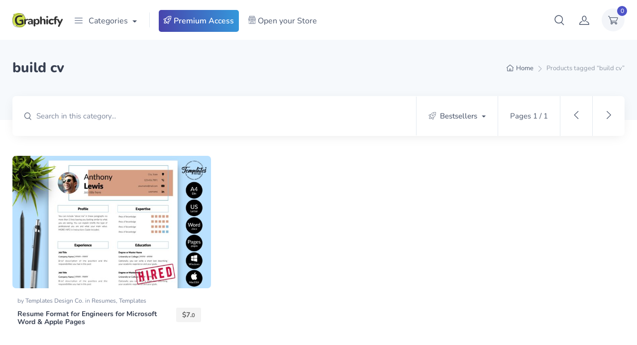

--- FILE ---
content_type: text/css; charset=UTF-8
request_url: https://graphicfy.com/wp-content/cache/min/1/wp-content/themes/cartzilla/assets/css/cartzilla-icons.css?ver=1766436685
body_size: 1326
content:
@font-face{font-display:swap;font-family:"cartzilla-icons";src:url(../../../../../../../../themes/cartzilla/assets/fonts/cartzilla-icons.ttf?v4xwry) format("truetype"),url(../../../../../../../../themes/cartzilla/assets/fonts/cartzilla-icons.woff?v4xwry) format("woff"),url("../../../../../../../../themes/cartzilla/assets/fonts/cartzilla-icons.svg?v4xwry#cartzilla-icons") format("svg");font-weight:400;font-style:normal}@font-face{font-display:swap;font-family:"star";src:url(../../../../../../../../themes/cartzilla/assets/fonts/star.eot);src:url("../../../../../../../../themes/cartzilla/assets/fonts/star.eot?#iefix") format("embedded-opentype"),url(../../../../../../../../themes/cartzilla/assets/fonts/star.woff) format("woff"),url(../../../../../../../../themes/cartzilla/assets/fonts/star.ttf) format("truetype"),url("../../../../../../../../themes/cartzilla/assets/fonts/star.svg#star") format("svg");font-weight:400;font-style:normal}[class^=czi-],[class*=" czi-"]{display:inline-block;font-family:"cartzilla-icons"!important;speak:never;font-style:normal;font-weight:400;font-variant:normal;text-transform:none;line-height:1}.czi-add-circle::before{content:"\e900"}.czi-add-document::before{content:"\e901"}.czi-add-location::before{content:"\e902"}.czi-add::before{content:"\e903"}.czi-announcement::before{content:"\e904"}.czi-arrow-down-circle::before{content:"\e905"}.czi-arrow-down::before{content:"\e906"}.czi-arrow-left-circle::before{content:"\e907"}.czi-arrow-left::before{content:"\e908"}.czi-arrow-right-circle::before{content:"\e909"}.czi-arrow-right::before{content:"\e90a"}.czi-arrow-up-circle::before{content:"\e90b"}.czi-arrow-up::before{content:"\e90c"}.czi-arrows-horizontal::before{content:"\e90d"}.czi-arrows-vertical::before{content:"\e90e"}.czi-bag::before{content:"\e90f"}.czi-basket::before{content:"\e910"}.czi-behance::before{content:"\e911"}.czi-bell::before{content:"\e912"}.czi-bluetooth::before{content:"\e913"}.czi-book::before{content:"\e914"}.czi-bookmark::before{content:"\e915"}.czi-briefcase::before{content:"\e916"}.czi-calculator::before{content:"\e917"}.czi-camera::before{content:"\e918"}.czi-card::before{content:"\e919"}.czi-cart::before{content:"\e91a"}.czi-chat::before{content:"\e91b"}.czi-check-circle::before{content:"\e91c"}.czi-check::before{content:"\e91d"}.czi-clip::before{content:"\e91e"}.czi-close-circle::before{content:"\e91f"}.czi-close::before{content:"\e920"}.czi-cloud-check::before{content:"\e921"}.czi-cloud-download::before{content:"\e922"}.czi-cloud-upload::before{content:"\e923"}.czi-cloud::before{content:"\e924"}.czi-coin::before{content:"\e925"}.czi-coins::before{content:"\e926"}.czi-currency-exchange::before{content:"\e927"}.czi-delete-document::before{content:"\e928"}.czi-delete-folder::before{content:"\e929"}.czi-delete-location::before{content:"\e92a"}.czi-diamond::before{content:"\e92b"}.czi-document-alt::before{content:"\e92c"}.czi-document::before{content:"\e92d"}.czi-dollar-circle::before{content:"\e92e"}.czi-dollar::before{content:"\e92f"}.czi-dribbble::before{content:"\e930"}.czi-earphones::before{content:"\e931"}.czi-edit-alt::before{content:"\e932"}.czi-edit::before{content:"\e933"}.czi-euro-circle::before{content:"\e934"}.czi-euro::before{content:"\e935"}.czi-exit-full-screen::before{content:"\e936"}.czi-eye::before{content:"\e937"}.czi-facebook::before{content:"\e938"}.czi-filter-alt::before{content:"\e939"}.czi-filter::before{content:"\e93a"}.czi-flag::before{content:"\e93b"}.czi-folder::before{content:"\e93c"}.czi-forward::before{content:"\e93d"}.czi-full-screen::before{content:"\e93e"}.czi-gift::before{content:"\e93f"}.czi-globe::before{content:"\e940"}.czi-google::before{content:"\e941"}.czi-hangouts::before{content:"\e942"}.czi-heart-circle::before{content:"\e943"}.czi-heart::before{content:"\e944"}.czi-help::before{content:"\e945"}.czi-home::before{content:"\e946"}.czi-idea::before{content:"\e947"}.czi-image::before{content:"\e948"}.czi-increase::before{content:"\e949"}.czi-instagram::before{content:"\e94a"}.czi-joystick::before{content:"\e94b"}.czi-key::before{content:"\e94c"}.czi-lable::before{content:"\e94d"}.czi-laptop::before{content:"\e94e"}.czi-lightning::before{content:"\e94f"}.czi-link::before{content:"\e950"}.czi-linkedin::before{content:"\e951"}.czi-list::before{content:"\e952"}.czi-loading::before{content:"\e953"}.czi-location::before{content:"\e954"}.czi-locked::before{content:"\e955"}.czi-mail::before{content:"\e956"}.czi-map::before{content:"\e957"}.czi-menu-circle::before{content:"\e958"}.czi-menu::before{content:"\e959"}.czi-message::before{content:"\e95a"}.czi-messenger::before{content:"\e95b"}.czi-mobile::before{content:"\e95c"}.czi-money-bag::before{content:"\e95d"}.czi-money-box::before{content:"\e95e"}.czi-moon::before{content:"\e95f"}.czi-music::before{content:"\e960"}.czi-navigation::before{content:"\e961"}.czi-odnoklassniki::before{content:"\e962"}.czi-package::before{content:"\e963"}.czi-percent::before{content:"\e964"}.czi-phone::before{content:"\e965"}.czi-pinterest::before{content:"\e966"}.czi-plane::before{content:"\e967"}.czi-play-circle::before{content:"\e968"}.czi-play::before{content:"\e969"}.czi-reduce::before{content:"\e96a"}.czi-reload::before{content:"\e96b"}.czi-remove-document::before{content:"\e96c"}.czi-remove-folder::before{content:"\e96d"}.czi-reply::before{content:"\e96e"}.czi-rocket::before{content:"\e96f"}.czi-ruler::before{content:"\e970"}.czi-scroll::before{content:"\e971"}.czi-search::before{content:"\e972"}.czi-security-announcement::before{content:"\e973"}.czi-security-check::before{content:"\e974"}.czi-security-close::before{content:"\e975"}.czi-security-prohibition::before{content:"\e976"}.czi-send::before{content:"\e977"}.czi-server-alt::before{content:"\e978"}.czi-server::before{content:"\e979"}.czi-settings::before{content:"\e97a"}.czi-share-alt::before{content:"\e97b"}.czi-share::before{content:"\e97c"}.czi-skype::before{content:"\e97d"}.czi-smile::before{content:"\e97e"}.czi-star-filled::before{content:"\e97f"}.czi-star::before{content:"\e980"}.czi-sun::before{content:"\e981"}.czi-support::before{content:"\e982"}.czi-target::before{content:"\e983"}.czi-telegram::before{content:"\e984"}.czi-thumb-up::before{content:"\e985"}.czi-time::before{content:"\e986"}.czi-trash::before{content:"\e987"}.czi-tumblr::before{content:"\e988"}.czi-turn-off::before{content:"\e989"}.czi-twitter::before{content:"\e98a"}.czi-unlocked::before{content:"\e98b"}.czi-user-circle::before{content:"\e98c"}.czi-user::before{content:"\e98d"}.czi-viber::before{content:"\e98e"}.czi-video::before{content:"\e98f"}.czi-view-grid::before{content:"\e990"}.czi-view-list::before{content:"\e991"}.czi-vimeo::before{content:"\e992"}.czi-vk::before{content:"\e993"}.czi-wallet::before{content:"\e994"}.czi-watch::before{content:"\e995"}.czi-weather::before{content:"\e996"}.czi-wechat::before{content:"\e997"}.czi-youtube-outline::before{content:"\e998"}.czi-youtube::before{content:"\e999"}.czi-caret:before{content:"\e99a"}.czi-paypal:before{content:"\e99b"}.czi-delivery:before{content:"\e99c"}.czi-loudspeaker:before{content:"\e99d"}.czi-sign-in:before{content:"\e99e"}.czi-sign-out:before{content:"\e99f"}.czi-wash:before{content:"\e9a0"}.czi-bleach:before{content:"\e9a1"}.czi-hand-wash:before{content:"\e9a2"}.czi-ironing:before{content:"\e9a3"}.czi-dry-clean:before{content:"\e9a4"}.czi-add-user:before{content:"\e9a5"}.czi-compare:before{content:"\e9a6"}.czi-monitor:before{content:"\e9a7"}.czi-printer:before{content:"\e9a8"}.czi-speaker:before{content:"\e9a9"}.czi-download:before{content:"\e9aa"}.czi-upload:before{content:"\e9ab"}.czi-bluetooth-circle:before{content:"\e9ac"}.czi-battery:before{content:"\e9ad"}.czi-sound-waves:before{content:"\e9ae"}.czi-paprika:before{content:"\e9af"}.czi-chili:before{content:"\e9b0"}.czi-canned-food:before{content:"\e9b1"}.czi-toothbrush:before{content:"\e9b2"}.czi-pumpkin:before{content:"\e9b3"}.czi-orange:before{content:"\e9b4"}.czi-broccoli:before{content:"\e9b5"}.czi-sauce:before{content:"\e9b6"}.czi-soap:before{content:"\e9b7"}.czi-toilet-paper:before{content:"\e9b8"}.czi-lemon:before{content:"\e9b9"}.czi-bread:before{content:"\e9ba"}.czi-jam:before{content:"\e9bb"}.czi-fish:before{content:"\e9bc"}.czi-wine:before{content:"\e9bd"}.czi-truck:before{content:"\e9be"}.czi-tag:before{content:"\e9bf"}.czi-eggs:before{content:"\e9c0"}.czi-store:before{content:"\e9c1"}.czi-ham-leg:before{content:"\e9c2"}.czi-discount:before{content:"\e9c3"}.czi-open:before{content:"\e9c4"}.czi-juice:before{content:"\e9c5"}.czi-cheese:before{content:"\e9c6"}.czi-milk:before{content:"\e9c7"}.czi-cashier:before{content:"\e9c8"}.czi-avocado:before{content:"\e9c9"}.czi-apple:before{content:"\e9ca"}.czi-pizza:before{content:"\e9cb"}.czi-scale:before{content:"\e9cc"}.czi-ice-cream:before{content:"\e9cd"}.czi-water-bottle:before{content:"\e9ce"}.czi-carrot:before{content:"\e9cf"}.czi-basket-alt:before{content:"\e9d0"}.czi-corn:before{content:"\e9d1"}.czi-frozen:before{content:"\e9d2"}.czi-lollipop:before{content:"\e9d3"}.czi-pot:before{content:"\e9d4"}

--- FILE ---
content_type: application/javascript; charset=UTF-8
request_url: https://graphicfy.com/wp-content/themes/cartzilla/assets/js/smooth-scroll.min.js?ver=16.1.1
body_size: 1602
content:
/*! smooth-scroll v16.1.1 | (c) 2019 Chris Ferdinandi | MIT License | http://github.com/cferdinandi/smooth-scroll */
!(function(e,t){"function"==typeof define&&define.amd?define([],(function(){return t(e)})):"object"==typeof exports?module.exports=t(e):e.SmoothScroll=t(e)})("undefined"!=typeof global?global:"undefined"!=typeof window?window:this,(function(w){"use strict";var L={ignore:"[data-scroll-ignore]",header:null,topOnEmptyHash:!0,speed:500,speedAsDuration:!1,durationMax:null,durationMin:null,clip:!0,offset:0,easing:"easeInOutCubic",customEasing:null,updateURL:!0,popstate:!0,emitEvents:!0},H=function(){var n={};return Array.prototype.forEach.call(arguments,(function(e){for(var t in e){if(!e.hasOwnProperty(t))return;n[t]=e[t]}})),n},r=function(e){"#"===e.charAt(0)&&(e=e.substr(1));for(var t,n=String(e),o=n.length,a=-1,r="",i=n.charCodeAt(0);++a<o;){if(0===(t=n.charCodeAt(a)))throw new InvalidCharacterError("Invalid character: the input contains U+0000.");1<=t&&t<=31||127==t||0===a&&48<=t&&t<=57||1===a&&48<=t&&t<=57&&45===i?r+="\\"+t.toString(16)+" ":r+=128<=t||45===t||95===t||48<=t&&t<=57||65<=t&&t<=90||97<=t&&t<=122?n.charAt(a):"\\"+n.charAt(a)}return"#"+r},q=function(){return Math.max(document.body.scrollHeight,document.documentElement.scrollHeight,document.body.offsetHeight,document.documentElement.offsetHeight,document.body.clientHeight,document.documentElement.clientHeight)},x=function(e){return e?(t=e,parseInt(w.getComputedStyle(t).height,10)+e.offsetTop):0;var t},Q=function(e,t,n,o){if(t.emitEvents&&"function"==typeof w.CustomEvent){var a=new CustomEvent(e,{bubbles:!0,detail:{anchor:n,toggle:o}});document.dispatchEvent(a)}};return function(o,e){var I,a,M,A,C={};C.cancelScroll=function(e){cancelAnimationFrame(A),A=null,e||Q("scrollCancel",I)},C.animateScroll=function(i,s,e){C.cancelScroll();var c=H(I||L,e||{}),u="[object Number]"===Object.prototype.toString.call(i),t=u||!i.tagName?null:i;if(u||t){var l=w.pageYOffset;c.header&&!M&&(M=document.querySelector(c.header));var n,o,a,d,r,f,m,h,p=x(M),g=u?i:(function(e,t,n,o){var a=0;if(e.offsetParent)for(;a+=e.offsetTop,e=e.offsetParent;);return a=Math.max(a-t-n,0),o&&(a=Math.min(a,q()-w.innerHeight)),a})(t,p,parseInt("function"==typeof c.offset?c.offset(i,s):c.offset,10),c.clip),y=g-l,v=q(),S=0,E=(n=y,a=(o=c).speedAsDuration?o.speed:Math.abs(n/1e3*o.speed),o.durationMax&&a>o.durationMax?o.durationMax:o.durationMin&&a<o.durationMin?o.durationMin:parseInt(a,10)),b=function(e,t){var n,o,a,r=w.pageYOffset;if(e==t||r==t||(l<t&&w.innerHeight+r)>=v)return C.cancelScroll(!0),o=t,a=u,0===(n=i)&&document.body.focus(),a||(n.focus(),document.activeElement!==n&&(n.setAttribute("tabindex","-1"),n.focus(),n.style.outline="none"),w.scrollTo(0,o)),Q("scrollStop",c,i,s),!(A=d=null)},O=function(e){var t,n,o;d||(d=e),S+=e-d,f=l+y*(n=r=1<(r=0===E?0:S/E)?1:r,"easeInQuad"===(t=c).easing&&(o=n*n),"easeOutQuad"===t.easing&&(o=n*(2-n)),"easeInOutQuad"===t.easing&&(o=n<.5?2*n*n:(4-2*n)*n-1),"easeInCubic"===t.easing&&(o=n*n*n),"easeOutCubic"===t.easing&&(o=--n*n*n+1),"easeInOutCubic"===t.easing&&(o=n<.5?4*n*n*n:(n-1)*(2*n-2)*(2*n-2)+1),"easeInQuart"===t.easing&&(o=n*n*n*n),"easeOutQuart"===t.easing&&(o=1- --n*n*n*n),"easeInOutQuart"===t.easing&&(o=n<.5?8*n*n*n*n:1-8*--n*n*n*n),"easeInQuint"===t.easing&&(o=n*n*n*n*n),"easeOutQuint"===t.easing&&(o=1+--n*n*n*n*n),"easeInOutQuint"===t.easing&&(o=n<.5?16*n*n*n*n*n:1+16*--n*n*n*n*n),t.customEasing&&(o=t.customEasing(n)),o||n),w.scrollTo(0,Math.floor(f)),b(f,g)||(A=w.requestAnimationFrame(O),d=e)};0===w.pageYOffset&&w.scrollTo(0,0),m=i,h=c,u||history.pushState&&h.updateURL&&history.pushState({smoothScroll:JSON.stringify(h),anchor:m.id},document.title,m===document.documentElement?"#top":"#"+m.id),"matchMedia"in w&&w.matchMedia("(prefers-reduced-motion)").matches?w.scrollTo(0,Math.floor(g)):(Q("scrollStart",c,i,s),C.cancelScroll(!0),w.requestAnimationFrame(O))}};var t=function(e){if(!e.defaultPrevented&&!(0!==e.button||e.metaKey||e.ctrlKey||e.shiftKey)&&"closest"in e.target&&(a=e.target.closest(o))&&"a"===a.tagName.toLowerCase()&&!e.target.closest(I.ignore)&&a.hostname===w.location.hostname&&a.pathname===w.location.pathname&&/#/.test(a.href)){var t,n;try{t=r(decodeURIComponent(a.hash))}catch(e){t=r(a.hash)}if(console.log(t),"#"===t){if(!I.topOnEmptyHash)return;n=document.documentElement}else n=document.querySelector(t);(n=n||"#top"!==t?n:document.documentElement)&&(e.preventDefault(),(function(e){if(history.replaceState&&e.updateURL&&!history.state){var t=w.location.hash;t=t||"",history.replaceState({smoothScroll:JSON.stringify(e),anchor:t||w.pageYOffset},document.title,t||w.location.href)}})(I),C.animateScroll(n,a))}},n=function(e){if(null!==history.state&&history.state.smoothScroll&&history.state.smoothScroll===JSON.stringify(I)){var t=history.state.anchor;"string"==typeof t&&t&&!(t=document.querySelector(r(history.state.anchor)))||C.animateScroll(t,null,{updateURL:!1})}};C.destroy=function(){I&&(document.removeEventListener("click",t,!1),w.removeEventListener("popstate",n,!1),C.cancelScroll(),A=M=a=I=null)};return (function(){if(!("querySelector"in document&&"addEventListener"in w&&"requestAnimationFrame"in w&&"closest"in w.Element.prototype))throw"Smooth Scroll: This browser does not support the required JavaScript methods and browser APIs.";C.destroy(),I=H(L,e||{}),M=I.header?document.querySelector(I.header):null,document.addEventListener("click",t,!1),I.updateURL&&I.popstate&&w.addEventListener("popstate",n,!1)})(),C}}));